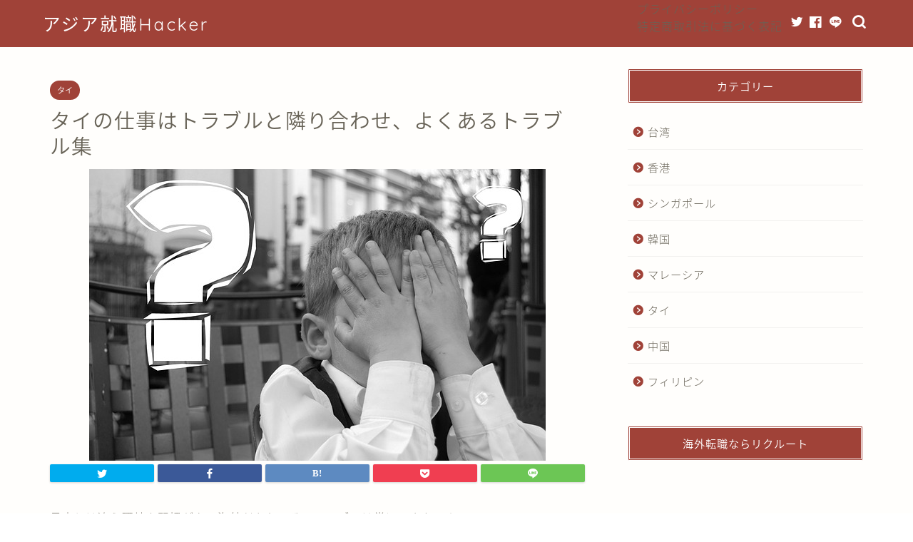

--- FILE ---
content_type: text/html; charset=UTF-8
request_url: https://asiahacker.jp/thailand-work-trouble
body_size: 18867
content:
<!DOCTYPE html><html lang="ja"><head prefix="og: http://ogp.me/ns# fb: http://ogp.me/ns/fb# article: http://ogp.me/ns/article#"><meta charset="utf-8"><meta http-equiv="X-UA-Compatible" content="IE=edge"><meta name="viewport" content="width=device-width, initial-scale=1"><meta property="og:type" content="blog"><meta property="og:title" content="タイの仕事はトラブルと隣り合わせ、よくあるトラブル集｜  アジア就職・生活Hacker"><meta property="og:url" content="https://asiahacker.jp/thailand-work-trouble"><meta property="og:description" content="日本とは違う環境や習慣がある海外だからこそ、トラブルは常につきもの！ 私は日本で働いていたときよりも、タイで現地採用とし"><meta property="og:image" content="https://asiahacker.jp/wp-content/uploads/2017/12/work-1.jpg"><meta property="og:site_name" content="  アジア就職・生活Hacker"><meta property="fb:admins" content=""><meta name="twitter:card" content="summary_large_image"><meta name="description" itemprop="description" content="日本とは違う環境や習慣がある海外だからこそ、トラブルは常につきもの！ 私は日本で働いていたときよりも、タイで現地採用とし" ><link rel="stylesheet" media="print" onload="this.onload=null;this.media='all';" id="ao_optimized_gfonts" href="https://fonts.googleapis.com/css?family=Quicksand&amp;display=swap"><link rel="shortcut icon" href="https://asiahacker.jp/wp-content/themes/jin/favicon.ico"><link rel="canonical" href="https://asiahacker.jp/thailand-work-trouble"><title>タイの仕事はトラブルと隣り合わせ、よくあるトラブル集｜アジア就職・生活Hacker</title><meta name='robots' content='max-image-preview:large' /><link rel='dns-prefetch' href='//ajax.googleapis.com' /><link rel='dns-prefetch' href='//cdnjs.cloudflare.com' /><link rel='dns-prefetch' href='//use.fontawesome.com' /><link href='https://fonts.gstatic.com' crossorigin='anonymous' rel='preconnect' /><link rel="alternate" type="application/rss+xml" title="  アジア就職・生活Hacker &raquo; フィード" href="https://asiahacker.jp/feed" /><link rel="alternate" type="application/rss+xml" title="  アジア就職・生活Hacker &raquo; コメントフィード" href="https://asiahacker.jp/comments/feed" /><link rel="alternate" type="application/rss+xml" title="  アジア就職・生活Hacker &raquo; タイの仕事はトラブルと隣り合わせ、よくあるトラブル集 のコメントのフィード" href="https://asiahacker.jp/thailand-work-trouble/feed" /><link rel="alternate" title="oEmbed (JSON)" type="application/json+oembed" href="https://asiahacker.jp/wp-json/oembed/1.0/embed?url=https%3A%2F%2Fasiahacker.jp%2Fthailand-work-trouble" /><link rel="alternate" title="oEmbed (XML)" type="text/xml+oembed" href="https://asiahacker.jp/wp-json/oembed/1.0/embed?url=https%3A%2F%2Fasiahacker.jp%2Fthailand-work-trouble&#038;format=xml" /><style id='wp-img-auto-sizes-contain-inline-css' type='text/css'>img:is([sizes=auto i],[sizes^="auto," i]){contain-intrinsic-size:3000px 1500px}
/*# sourceURL=wp-img-auto-sizes-contain-inline-css */</style><style id='wp-block-library-inline-css' type='text/css'>:root{--wp-block-synced-color:#7a00df;--wp-block-synced-color--rgb:122,0,223;--wp-bound-block-color:var(--wp-block-synced-color);--wp-editor-canvas-background:#ddd;--wp-admin-theme-color:#007cba;--wp-admin-theme-color--rgb:0,124,186;--wp-admin-theme-color-darker-10:#006ba1;--wp-admin-theme-color-darker-10--rgb:0,107,160.5;--wp-admin-theme-color-darker-20:#005a87;--wp-admin-theme-color-darker-20--rgb:0,90,135;--wp-admin-border-width-focus:2px}@media (min-resolution:192dpi){:root{--wp-admin-border-width-focus:1.5px}}.wp-element-button{cursor:pointer}:root .has-very-light-gray-background-color{background-color:#eee}:root .has-very-dark-gray-background-color{background-color:#313131}:root .has-very-light-gray-color{color:#eee}:root .has-very-dark-gray-color{color:#313131}:root .has-vivid-green-cyan-to-vivid-cyan-blue-gradient-background{background:linear-gradient(135deg,#00d084,#0693e3)}:root .has-purple-crush-gradient-background{background:linear-gradient(135deg,#34e2e4,#4721fb 50%,#ab1dfe)}:root .has-hazy-dawn-gradient-background{background:linear-gradient(135deg,#faaca8,#dad0ec)}:root .has-subdued-olive-gradient-background{background:linear-gradient(135deg,#fafae1,#67a671)}:root .has-atomic-cream-gradient-background{background:linear-gradient(135deg,#fdd79a,#004a59)}:root .has-nightshade-gradient-background{background:linear-gradient(135deg,#330968,#31cdcf)}:root .has-midnight-gradient-background{background:linear-gradient(135deg,#020381,#2874fc)}:root{--wp--preset--font-size--normal:16px;--wp--preset--font-size--huge:42px}.has-regular-font-size{font-size:1em}.has-larger-font-size{font-size:2.625em}.has-normal-font-size{font-size:var(--wp--preset--font-size--normal)}.has-huge-font-size{font-size:var(--wp--preset--font-size--huge)}.has-text-align-center{text-align:center}.has-text-align-left{text-align:left}.has-text-align-right{text-align:right}.has-fit-text{white-space:nowrap!important}#end-resizable-editor-section{display:none}.aligncenter{clear:both}.items-justified-left{justify-content:flex-start}.items-justified-center{justify-content:center}.items-justified-right{justify-content:flex-end}.items-justified-space-between{justify-content:space-between}.screen-reader-text{border:0;clip-path:inset(50%);height:1px;margin:-1px;overflow:hidden;padding:0;position:absolute;width:1px;word-wrap:normal!important}.screen-reader-text:focus{background-color:#ddd;clip-path:none;color:#444;display:block;font-size:1em;height:auto;left:5px;line-height:normal;padding:15px 23px 14px;text-decoration:none;top:5px;width:auto;z-index:100000}html :where(.has-border-color){border-style:solid}html :where([style*=border-top-color]){border-top-style:solid}html :where([style*=border-right-color]){border-right-style:solid}html :where([style*=border-bottom-color]){border-bottom-style:solid}html :where([style*=border-left-color]){border-left-style:solid}html :where([style*=border-width]){border-style:solid}html :where([style*=border-top-width]){border-top-style:solid}html :where([style*=border-right-width]){border-right-style:solid}html :where([style*=border-bottom-width]){border-bottom-style:solid}html :where([style*=border-left-width]){border-left-style:solid}html :where(img[class*=wp-image-]){height:auto;max-width:100%}:where(figure){margin:0 0 1em}html :where(.is-position-sticky){--wp-admin--admin-bar--position-offset:var(--wp-admin--admin-bar--height,0px)}@media screen and (max-width:600px){html :where(.is-position-sticky){--wp-admin--admin-bar--position-offset:0px}}

/*# sourceURL=wp-block-library-inline-css */</style><style id='global-styles-inline-css' type='text/css'>:root{--wp--preset--aspect-ratio--square: 1;--wp--preset--aspect-ratio--4-3: 4/3;--wp--preset--aspect-ratio--3-4: 3/4;--wp--preset--aspect-ratio--3-2: 3/2;--wp--preset--aspect-ratio--2-3: 2/3;--wp--preset--aspect-ratio--16-9: 16/9;--wp--preset--aspect-ratio--9-16: 9/16;--wp--preset--color--black: #000000;--wp--preset--color--cyan-bluish-gray: #abb8c3;--wp--preset--color--white: #ffffff;--wp--preset--color--pale-pink: #f78da7;--wp--preset--color--vivid-red: #cf2e2e;--wp--preset--color--luminous-vivid-orange: #ff6900;--wp--preset--color--luminous-vivid-amber: #fcb900;--wp--preset--color--light-green-cyan: #7bdcb5;--wp--preset--color--vivid-green-cyan: #00d084;--wp--preset--color--pale-cyan-blue: #8ed1fc;--wp--preset--color--vivid-cyan-blue: #0693e3;--wp--preset--color--vivid-purple: #9b51e0;--wp--preset--gradient--vivid-cyan-blue-to-vivid-purple: linear-gradient(135deg,rgb(6,147,227) 0%,rgb(155,81,224) 100%);--wp--preset--gradient--light-green-cyan-to-vivid-green-cyan: linear-gradient(135deg,rgb(122,220,180) 0%,rgb(0,208,130) 100%);--wp--preset--gradient--luminous-vivid-amber-to-luminous-vivid-orange: linear-gradient(135deg,rgb(252,185,0) 0%,rgb(255,105,0) 100%);--wp--preset--gradient--luminous-vivid-orange-to-vivid-red: linear-gradient(135deg,rgb(255,105,0) 0%,rgb(207,46,46) 100%);--wp--preset--gradient--very-light-gray-to-cyan-bluish-gray: linear-gradient(135deg,rgb(238,238,238) 0%,rgb(169,184,195) 100%);--wp--preset--gradient--cool-to-warm-spectrum: linear-gradient(135deg,rgb(74,234,220) 0%,rgb(151,120,209) 20%,rgb(207,42,186) 40%,rgb(238,44,130) 60%,rgb(251,105,98) 80%,rgb(254,248,76) 100%);--wp--preset--gradient--blush-light-purple: linear-gradient(135deg,rgb(255,206,236) 0%,rgb(152,150,240) 100%);--wp--preset--gradient--blush-bordeaux: linear-gradient(135deg,rgb(254,205,165) 0%,rgb(254,45,45) 50%,rgb(107,0,62) 100%);--wp--preset--gradient--luminous-dusk: linear-gradient(135deg,rgb(255,203,112) 0%,rgb(199,81,192) 50%,rgb(65,88,208) 100%);--wp--preset--gradient--pale-ocean: linear-gradient(135deg,rgb(255,245,203) 0%,rgb(182,227,212) 50%,rgb(51,167,181) 100%);--wp--preset--gradient--electric-grass: linear-gradient(135deg,rgb(202,248,128) 0%,rgb(113,206,126) 100%);--wp--preset--gradient--midnight: linear-gradient(135deg,rgb(2,3,129) 0%,rgb(40,116,252) 100%);--wp--preset--font-size--small: 13px;--wp--preset--font-size--medium: 20px;--wp--preset--font-size--large: 36px;--wp--preset--font-size--x-large: 42px;--wp--preset--spacing--20: 0.44rem;--wp--preset--spacing--30: 0.67rem;--wp--preset--spacing--40: 1rem;--wp--preset--spacing--50: 1.5rem;--wp--preset--spacing--60: 2.25rem;--wp--preset--spacing--70: 3.38rem;--wp--preset--spacing--80: 5.06rem;--wp--preset--shadow--natural: 6px 6px 9px rgba(0, 0, 0, 0.2);--wp--preset--shadow--deep: 12px 12px 50px rgba(0, 0, 0, 0.4);--wp--preset--shadow--sharp: 6px 6px 0px rgba(0, 0, 0, 0.2);--wp--preset--shadow--outlined: 6px 6px 0px -3px rgb(255, 255, 255), 6px 6px rgb(0, 0, 0);--wp--preset--shadow--crisp: 6px 6px 0px rgb(0, 0, 0);}:where(.is-layout-flex){gap: 0.5em;}:where(.is-layout-grid){gap: 0.5em;}body .is-layout-flex{display: flex;}.is-layout-flex{flex-wrap: wrap;align-items: center;}.is-layout-flex > :is(*, div){margin: 0;}body .is-layout-grid{display: grid;}.is-layout-grid > :is(*, div){margin: 0;}:where(.wp-block-columns.is-layout-flex){gap: 2em;}:where(.wp-block-columns.is-layout-grid){gap: 2em;}:where(.wp-block-post-template.is-layout-flex){gap: 1.25em;}:where(.wp-block-post-template.is-layout-grid){gap: 1.25em;}.has-black-color{color: var(--wp--preset--color--black) !important;}.has-cyan-bluish-gray-color{color: var(--wp--preset--color--cyan-bluish-gray) !important;}.has-white-color{color: var(--wp--preset--color--white) !important;}.has-pale-pink-color{color: var(--wp--preset--color--pale-pink) !important;}.has-vivid-red-color{color: var(--wp--preset--color--vivid-red) !important;}.has-luminous-vivid-orange-color{color: var(--wp--preset--color--luminous-vivid-orange) !important;}.has-luminous-vivid-amber-color{color: var(--wp--preset--color--luminous-vivid-amber) !important;}.has-light-green-cyan-color{color: var(--wp--preset--color--light-green-cyan) !important;}.has-vivid-green-cyan-color{color: var(--wp--preset--color--vivid-green-cyan) !important;}.has-pale-cyan-blue-color{color: var(--wp--preset--color--pale-cyan-blue) !important;}.has-vivid-cyan-blue-color{color: var(--wp--preset--color--vivid-cyan-blue) !important;}.has-vivid-purple-color{color: var(--wp--preset--color--vivid-purple) !important;}.has-black-background-color{background-color: var(--wp--preset--color--black) !important;}.has-cyan-bluish-gray-background-color{background-color: var(--wp--preset--color--cyan-bluish-gray) !important;}.has-white-background-color{background-color: var(--wp--preset--color--white) !important;}.has-pale-pink-background-color{background-color: var(--wp--preset--color--pale-pink) !important;}.has-vivid-red-background-color{background-color: var(--wp--preset--color--vivid-red) !important;}.has-luminous-vivid-orange-background-color{background-color: var(--wp--preset--color--luminous-vivid-orange) !important;}.has-luminous-vivid-amber-background-color{background-color: var(--wp--preset--color--luminous-vivid-amber) !important;}.has-light-green-cyan-background-color{background-color: var(--wp--preset--color--light-green-cyan) !important;}.has-vivid-green-cyan-background-color{background-color: var(--wp--preset--color--vivid-green-cyan) !important;}.has-pale-cyan-blue-background-color{background-color: var(--wp--preset--color--pale-cyan-blue) !important;}.has-vivid-cyan-blue-background-color{background-color: var(--wp--preset--color--vivid-cyan-blue) !important;}.has-vivid-purple-background-color{background-color: var(--wp--preset--color--vivid-purple) !important;}.has-black-border-color{border-color: var(--wp--preset--color--black) !important;}.has-cyan-bluish-gray-border-color{border-color: var(--wp--preset--color--cyan-bluish-gray) !important;}.has-white-border-color{border-color: var(--wp--preset--color--white) !important;}.has-pale-pink-border-color{border-color: var(--wp--preset--color--pale-pink) !important;}.has-vivid-red-border-color{border-color: var(--wp--preset--color--vivid-red) !important;}.has-luminous-vivid-orange-border-color{border-color: var(--wp--preset--color--luminous-vivid-orange) !important;}.has-luminous-vivid-amber-border-color{border-color: var(--wp--preset--color--luminous-vivid-amber) !important;}.has-light-green-cyan-border-color{border-color: var(--wp--preset--color--light-green-cyan) !important;}.has-vivid-green-cyan-border-color{border-color: var(--wp--preset--color--vivid-green-cyan) !important;}.has-pale-cyan-blue-border-color{border-color: var(--wp--preset--color--pale-cyan-blue) !important;}.has-vivid-cyan-blue-border-color{border-color: var(--wp--preset--color--vivid-cyan-blue) !important;}.has-vivid-purple-border-color{border-color: var(--wp--preset--color--vivid-purple) !important;}.has-vivid-cyan-blue-to-vivid-purple-gradient-background{background: var(--wp--preset--gradient--vivid-cyan-blue-to-vivid-purple) !important;}.has-light-green-cyan-to-vivid-green-cyan-gradient-background{background: var(--wp--preset--gradient--light-green-cyan-to-vivid-green-cyan) !important;}.has-luminous-vivid-amber-to-luminous-vivid-orange-gradient-background{background: var(--wp--preset--gradient--luminous-vivid-amber-to-luminous-vivid-orange) !important;}.has-luminous-vivid-orange-to-vivid-red-gradient-background{background: var(--wp--preset--gradient--luminous-vivid-orange-to-vivid-red) !important;}.has-very-light-gray-to-cyan-bluish-gray-gradient-background{background: var(--wp--preset--gradient--very-light-gray-to-cyan-bluish-gray) !important;}.has-cool-to-warm-spectrum-gradient-background{background: var(--wp--preset--gradient--cool-to-warm-spectrum) !important;}.has-blush-light-purple-gradient-background{background: var(--wp--preset--gradient--blush-light-purple) !important;}.has-blush-bordeaux-gradient-background{background: var(--wp--preset--gradient--blush-bordeaux) !important;}.has-luminous-dusk-gradient-background{background: var(--wp--preset--gradient--luminous-dusk) !important;}.has-pale-ocean-gradient-background{background: var(--wp--preset--gradient--pale-ocean) !important;}.has-electric-grass-gradient-background{background: var(--wp--preset--gradient--electric-grass) !important;}.has-midnight-gradient-background{background: var(--wp--preset--gradient--midnight) !important;}.has-small-font-size{font-size: var(--wp--preset--font-size--small) !important;}.has-medium-font-size{font-size: var(--wp--preset--font-size--medium) !important;}.has-large-font-size{font-size: var(--wp--preset--font-size--large) !important;}.has-x-large-font-size{font-size: var(--wp--preset--font-size--x-large) !important;}
/*# sourceURL=global-styles-inline-css */</style><style id='classic-theme-styles-inline-css' type='text/css'>/*! This file is auto-generated */
.wp-block-button__link{color:#fff;background-color:#32373c;border-radius:9999px;box-shadow:none;text-decoration:none;padding:calc(.667em + 2px) calc(1.333em + 2px);font-size:1.125em}.wp-block-file__button{background:#32373c;color:#fff;text-decoration:none}
/*# sourceURL=/wp-includes/css/classic-themes.min.css */</style><link rel='stylesheet' id='contact-form-7-css' href='https://asiahacker.jp/wp-content/cache/autoptimize/css/autoptimize_single_0e4a098f3f6e3faede64db8b9da80ba2.css?ver=5.7.6' type='text/css' media='all' /><link rel='stylesheet' id='ppress-frontend-css' href='https://asiahacker.jp/wp-content/plugins/wp-user-avatar/assets/css/frontend.min.css?ver=4.10.2' type='text/css' media='all' /><link rel='stylesheet' id='ppress-flatpickr-css' href='https://asiahacker.jp/wp-content/plugins/wp-user-avatar/assets/flatpickr/flatpickr.min.css?ver=4.10.2' type='text/css' media='all' /><link rel='stylesheet' id='ppress-select2-css' href='https://asiahacker.jp/wp-content/plugins/wp-user-avatar/assets/select2/select2.min.css?ver=6.9' type='text/css' media='all' /><link rel='stylesheet' id='parent-style-css' href='https://asiahacker.jp/wp-content/cache/autoptimize/css/autoptimize_single_cef0c412ade19156a3a7a151dfa1c199.css?ver=6.9' type='text/css' media='all' /><link rel='stylesheet' id='theme-style-css' href='https://asiahacker.jp/wp-content/themes/jin-child/style.css?ver=6.9' type='text/css' media='all' /><link rel='stylesheet' id='fontawesome-style-css' href='https://use.fontawesome.com/releases/v5.6.3/css/all.css?ver=6.9' type='text/css' media='all' /><link rel='stylesheet' id='swiper-style-css' href='https://cdnjs.cloudflare.com/ajax/libs/Swiper/4.0.7/css/swiper.min.css?ver=6.9' type='text/css' media='all' /> <script defer type="text/javascript" src="https://ajax.googleapis.com/ajax/libs/jquery/1.12.4/jquery.min.js?ver=6.9" id="jquery-js"></script> <script defer type="text/javascript" src="https://asiahacker.jp/wp-content/plugins/wp-user-avatar/assets/flatpickr/flatpickr.min.js?ver=4.10.2" id="ppress-flatpickr-js"></script> <script defer type="text/javascript" src="https://asiahacker.jp/wp-content/plugins/wp-user-avatar/assets/select2/select2.min.js?ver=4.10.2" id="ppress-select2-js"></script> <link rel="https://api.w.org/" href="https://asiahacker.jp/wp-json/" /><link rel="alternate" title="JSON" type="application/json" href="https://asiahacker.jp/wp-json/wp/v2/posts/199" /><link rel='shortlink' href='https://asiahacker.jp/?p=199' /><meta name="generator" content="Site Kit by Google 1.99.0" /><style type="text/css">#wrapper{
							background-color: #fffefc;
				background-image: url();
					}
		.related-entry-headline-text span:before,
		#comment-title span:before,
		#reply-title span:before{
			background-color: #a04238;
			border-color: #a04238!important;
		}
		
		#breadcrumb:after,
		#page-top a{	
			background-color: #60605a;
		}
				footer{
			background-color: #60605a;
		}
		.footer-inner a,
		#copyright,
		#copyright-center{
			border-color: #fff!important;
			color: #fff!important;
		}
		#footer-widget-area
		{
			border-color: #fff!important;
		}
				.page-top-footer a{
			color: #60605a!important;
		}
				#breadcrumb ul li,
		#breadcrumb ul li a{
			color: #60605a!important;
		}
		
		body,
		a,
		a:link,
		a:visited,
		.my-profile,
		.widgettitle,
		.tabBtn-mag label{
			color: #686357;
		}
		a:hover{
			color: #f9c534;
		}
						.widget_nav_menu ul > li > a:before,
		.widget_categories ul > li > a:before,
		.widget_pages ul > li > a:before,
		.widget_recent_entries ul > li > a:before,
		.widget_archive ul > li > a:before,
		.widget_archive form:after,
		.widget_categories form:after,
		.widget_nav_menu ul > li > ul.sub-menu > li > a:before,
		.widget_categories ul > li > .children > li > a:before,
		.widget_pages ul > li > .children > li > a:before,
		.widget_nav_menu ul > li > ul.sub-menu > li > ul.sub-menu li > a:before,
		.widget_categories ul > li > .children > li > .children li > a:before,
		.widget_pages ul > li > .children > li > .children li > a:before{
			color: #a04238;
		}
		.widget_nav_menu ul .sub-menu .sub-menu li a:before{
			background-color: #686357!important;
		}
		footer .footer-widget,
		footer .footer-widget a,
		footer .footer-widget ul li,
		.footer-widget.widget_nav_menu ul > li > a:before,
		.footer-widget.widget_categories ul > li > a:before,
		.footer-widget.widget_recent_entries ul > li > a:before,
		.footer-widget.widget_pages ul > li > a:before,
		.footer-widget.widget_archive ul > li > a:before,
		footer .widget_tag_cloud .tagcloud a:before{
			color: #fff!important;
			border-color: #fff!important;
		}
		footer .footer-widget .widgettitle{
			color: #fff!important;
			border-color: #a04238!important;
		}
		footer .widget_nav_menu ul .children .children li a:before,
		footer .widget_categories ul .children .children li a:before,
		footer .widget_nav_menu ul .sub-menu .sub-menu li a:before{
			background-color: #fff!important;
		}
		#drawernav a:hover,
		.post-list-title,
		#prev-next p,
		#toc_container .toc_list li a{
			color: #686357!important;
		}
		
		#header-box{
			background-color: #a04238;
		}
						@media (min-width: 768px) {
		#header-box .header-box10-bg:before,
		#header-box .header-box11-bg:before{
			border-radius: 2px;
		}
		}
										@media (min-width: 768px) {
			.top-image-meta{
				margin-top: calc(0px - 30px);
			}
		}
		@media (min-width: 1200px) {
			.top-image-meta{
				margin-top: calc(0px);
			}
		}
				.pickup-contents:before{
			background-color: #a04238!important;
		}
		
		.main-image-text{
			color: #ffffff;
		}
		.main-image-text-sub{
			color: #ffffff;
		}
		
				@media (min-width: 481px) {
			#site-info{
				padding-top: 15px!important;
				padding-bottom: 15px!important;
			}
		}
		
		#site-info span a{
			color: #ffffff!important;
		}
		
				#headmenu .headsns .line a svg{
			fill: #ffffff!important;
		}
		#headmenu .headsns a,
		#headmenu{
			color: #ffffff!important;
			border-color:#ffffff!important;
		}
						.profile-follow .line-sns a svg{
			fill: #a04238!important;
		}
		.profile-follow .line-sns a:hover svg{
			fill: #a04238!important;
		}
		.profile-follow a{
			color: #a04238!important;
			border-color:#a04238!important;
		}
		.profile-follow a:hover,
		#headmenu .headsns a:hover{
			color:#a04238!important;
			border-color:#a04238!important;
		}
				.search-box:hover{
			color:#a04238!important;
			border-color:#a04238!important;
		}
				#header #headmenu .headsns .line a:hover svg{
			fill:#a04238!important;
		}
		.cps-icon-bar,
		#navtoggle:checked + .sp-menu-open .cps-icon-bar{
			background-color: #ffffff;
		}
		#nav-container{
			background-color: #4ca8bf;
		}
		.menu-box .menu-item svg{
			fill:#ffffff;
		}
		#drawernav ul.menu-box > li > a,
		#drawernav2 ul.menu-box > li > a,
		#drawernav3 ul.menu-box > li > a,
		#drawernav4 ul.menu-box > li > a,
		#drawernav5 ul.menu-box > li > a,
		#drawernav ul.menu-box > li.menu-item-has-children:after,
		#drawernav2 ul.menu-box > li.menu-item-has-children:after,
		#drawernav3 ul.menu-box > li.menu-item-has-children:after,
		#drawernav4 ul.menu-box > li.menu-item-has-children:after,
		#drawernav5 ul.menu-box > li.menu-item-has-children:after{
			color: #ffffff!important;
		}
		#drawernav ul.menu-box li a,
		#drawernav2 ul.menu-box li a,
		#drawernav3 ul.menu-box li a,
		#drawernav4 ul.menu-box li a,
		#drawernav5 ul.menu-box li a{
			font-size: 12px!important;
		}
		#drawernav3 ul.menu-box > li{
			color: #686357!important;
		}
		#drawernav4 .menu-box > .menu-item > a:after,
		#drawernav3 .menu-box > .menu-item > a:after,
		#drawernav .menu-box > .menu-item > a:after{
			background-color: #ffffff!important;
		}
		#drawernav2 .menu-box > .menu-item:hover,
		#drawernav5 .menu-box > .menu-item:hover{
			border-top-color: #a04238!important;
		}
				.cps-info-bar a{
			background-color: #ffcd44!important;
		}
				@media (min-width: 768px) {
			.post-list-mag .post-list-item:not(:nth-child(2n)){
				margin-right: 2.6%;
			}
		}
				@media (min-width: 768px) {
			#tab-1:checked ~ .tabBtn-mag li [for="tab-1"]:after,
			#tab-2:checked ~ .tabBtn-mag li [for="tab-2"]:after,
			#tab-3:checked ~ .tabBtn-mag li [for="tab-3"]:after,
			#tab-4:checked ~ .tabBtn-mag li [for="tab-4"]:after{
				border-top-color: #a04238!important;
			}
			.tabBtn-mag label{
				border-bottom-color: #a04238!important;
			}
		}
		#tab-1:checked ~ .tabBtn-mag li [for="tab-1"],
		#tab-2:checked ~ .tabBtn-mag li [for="tab-2"],
		#tab-3:checked ~ .tabBtn-mag li [for="tab-3"],
		#tab-4:checked ~ .tabBtn-mag li [for="tab-4"],
		#prev-next a.next:after,
		#prev-next a.prev:after,
		.more-cat-button a:hover span:before{
			background-color: #a04238!important;
		}
		

		.swiper-slide .post-list-cat,
		.post-list-mag .post-list-cat,
		.post-list-mag3col .post-list-cat,
		.post-list-mag-sp1col .post-list-cat,
		.swiper-pagination-bullet-active,
		.pickup-cat,
		.post-list .post-list-cat,
		#breadcrumb .bcHome a:hover span:before,
		.popular-item:nth-child(1) .pop-num,
		.popular-item:nth-child(2) .pop-num,
		.popular-item:nth-child(3) .pop-num{
			background-color: #a04238!important;
		}
		.sidebar-btn a,
		.profile-sns-menu{
			background-color: #a04238!important;
		}
		.sp-sns-menu a,
		.pickup-contents-box a:hover .pickup-title{
			border-color: #a04238!important;
			color: #a04238!important;
		}
				.pro-line svg{
			fill: #a04238!important;
		}
		.cps-post-cat a,
		.meta-cat,
		.popular-cat{
			background-color: #a04238!important;
			border-color: #a04238!important;
		}
		.tagicon,
		.tag-box a,
		#toc_container .toc_list > li,
		#toc_container .toc_title{
			color: #a04238!important;
		}
		.widget_tag_cloud a::before{
			color: #686357!important;
		}
		.tag-box a,
		#toc_container:before{
			border-color: #a04238!important;
		}
		.cps-post-cat a:hover{
			color: #f9c534!important;
		}
		.pagination li:not([class*="current"]) a:hover,
		.widget_tag_cloud a:hover{
			background-color: #a04238!important;
		}
		.pagination li:not([class*="current"]) a:hover{
			opacity: 0.5!important;
		}
		.pagination li.current a{
			background-color: #a04238!important;
			border-color: #a04238!important;
		}
		.nextpage a:hover span {
			color: #a04238!important;
			border-color: #a04238!important;
		}
		.cta-content:before{
			background-color: #4696a3!important;
		}
		.cta-text,
		.info-title{
			color: #fff!important;
		}
		#footer-widget-area.footer_style1 .widgettitle{
			border-color: #a04238!important;
		}
		.sidebar_style1 .widgettitle,
		.sidebar_style5 .widgettitle{
			border-color: #a04238!important;
		}
		.sidebar_style2 .widgettitle,
		.sidebar_style4 .widgettitle,
		.sidebar_style6 .widgettitle,
		#home-bottom-widget .widgettitle,
		#home-top-widget .widgettitle,
		#post-bottom-widget .widgettitle,
		#post-top-widget .widgettitle{
			background-color: #a04238!important;
		}
		#home-bottom-widget .widget_search .search-box input[type="submit"],
		#home-top-widget .widget_search .search-box input[type="submit"],
		#post-bottom-widget .widget_search .search-box input[type="submit"],
		#post-top-widget .widget_search .search-box input[type="submit"]{
			background-color: #a04238!important;
		}
		
		.tn-logo-size{
			font-size: 180%!important;
		}
		@media (min-width: 481px) {
		.tn-logo-size img{
			width: calc(180%*0.5)!important;
		}
		}
		@media (min-width: 768px) {
		.tn-logo-size img{
			width: calc(180%*2.2)!important;
		}
		}
		@media (min-width: 1200px) {
		.tn-logo-size img{
			width: 180%!important;
		}
		}
		.sp-logo-size{
			font-size: 120%!important;
		}
		.sp-logo-size img{
			width: 120%!important;
		}
				.cps-post-main ul > li:before,
		.cps-post-main ol > li:before{
			background-color: #a04238!important;
		}
		.profile-card .profile-title{
			background-color: #a04238!important;
		}
		.profile-card{
			border-color: #a04238!important;
		}
		.cps-post-main a{
			color:#1a0dab;
		}
		.cps-post-main .marker{
			background: -webkit-linear-gradient( transparent 60%, #fcecbf 0% ) ;
			background: linear-gradient( transparent 60%, #fcecbf 0% ) ;
		}
		.cps-post-main .marker2{
			background: -webkit-linear-gradient( transparent 60%, #a6ede7 0% ) ;
			background: linear-gradient( transparent 60%, #a6ede7 0% ) ;
		}
		.cps-post-main .jic-sc{
			color:#e9546b;
		}
		
		
		.simple-box1{
			border-color:#ffcd44!important;
		}
		.simple-box2{
			border-color:#f2bf7d!important;
		}
		.simple-box3{
			border-color:#ffcd44!important;
		}
		.simple-box4{
			border-color:#7badd8!important;
		}
		.simple-box4:before{
			background-color: #7badd8;
		}
		.simple-box5{
			border-color:#e896c7!important;
		}
		.simple-box5:before{
			background-color: #e896c7;
		}
		.simple-box6{
			background-color:#fffdef!important;
		}
		.simple-box7{
			border-color:#def1f9!important;
		}
		.simple-box7:before{
			background-color:#def1f9!important;
		}
		.simple-box8{
			border-color:#96ddc1!important;
		}
		.simple-box8:before{
			background-color:#96ddc1!important;
		}
		.simple-box9:before{
			background-color:#e1c0e8!important;
		}
				.simple-box9:after{
			border-color:#e1c0e8 #e1c0e8 #fffefc #fffefc!important;
		}
				
		.kaisetsu-box1:before,
		.kaisetsu-box1-title{
			background-color:#ffb49e!important;
		}
		.kaisetsu-box2{
			border-color:#6396a3!important;
		}
		.kaisetsu-box2-title{
			background-color:#6396a3!important;
		}
		.kaisetsu-box4{
			border-color:#ea91a9!important;
		}
		.kaisetsu-box4-title{
			background-color:#ea91a9!important;
		}
		.kaisetsu-box5:before{
			background-color:#57b3ba!important;
		}
		.kaisetsu-box5-title{
			background-color:#57b3ba!important;
		}
		
		.concept-box1{
			border-color:#85db8f!important;
		}
		.concept-box1:after{
			background-color:#85db8f!important;
		}
		.concept-box1:before{
			content:"ポイント"!important;
			color:#85db8f!important;
		}
		.concept-box2{
			border-color:#f7cf6a!important;
		}
		.concept-box2:after{
			background-color:#f7cf6a!important;
		}
		.concept-box2:before{
			content:"注意点"!important;
			color:#f7cf6a!important;
		}
		.concept-box3{
			border-color:#86cee8!important;
		}
		.concept-box3:after{
			background-color:#86cee8!important;
		}
		.concept-box3:before{
			content:"良い例"!important;
			color:#86cee8!important;
		}
		.concept-box4{
			border-color:#ed8989!important;
		}
		.concept-box4:after{
			background-color:#ed8989!important;
		}
		.concept-box4:before{
			content:"悪い例"!important;
			color:#ed8989!important;
		}
		.concept-box5{
			border-color:#9e9e9e!important;
		}
		.concept-box5:after{
			background-color:#9e9e9e!important;
		}
		.concept-box5:before{
			content:"参考"!important;
			color:#9e9e9e!important;
		}
		.concept-box6{
			border-color:#8eaced!important;
		}
		.concept-box6:after{
			background-color:#8eaced!important;
		}
		.concept-box6:before{
			content:"メモ"!important;
			color:#8eaced!important;
		}
		
		.innerlink-box1,
		.blog-card{
			border-color:#ffcd44!important;
		}
		.innerlink-box1-title{
			background-color:#ffcd44!important;
			border-color:#ffcd44!important;
		}
		.innerlink-box1:before,
		.blog-card-hl-box{
			background-color:#ffcd44!important;
		}
				.concept-box1:before,
		.concept-box2:before,
		.concept-box3:before,
		.concept-box4:before,
		.concept-box5:before,
		.concept-box6:before{
			background-color: #fffefc;
			background-image: url();
		}
		.concept-box1:after,
		.concept-box2:after,
		.concept-box3:after,
		.concept-box4:after,
		.concept-box5:after,
		.concept-box6:after{
			border-color: #fffefc;
			border-image: url() 27 23 / 50px 30px / 1rem round space0 / 5px 5px;
		}
				
		.jin-ac-box01-title::after{
			color: #a04238;
		}
		
		.color-button01 a,
		.color-button01 a:hover,
		.color-button01:before{
			background-color: #4696a3!important;
		}
		.top-image-btn-color a,
		.top-image-btn-color a:hover,
		.top-image-btn-color:before{
			background-color: #ffcd44!important;
		}
		.color-button02 a,
		.color-button02 a:hover,
		.color-button02:before{
			background-color: #ffcd44!important;
		}
		
		.color-button01-big a,
		.color-button01-big a:hover,
		.color-button01-big:before{
			background-color: #ffcd44!important;
		}
		.color-button01-big a,
		.color-button01-big:before{
			border-radius: 5px!important;
		}
		.color-button01-big a{
			padding-top: 20px!important;
			padding-bottom: 20px!important;
		}
		
		.color-button02-big a,
		.color-button02-big a:hover,
		.color-button02-big:before{
			background-color: #79c3ce!important;
		}
		.color-button02-big a,
		.color-button02-big:before{
			border-radius: 40px!important;
		}
		.color-button02-big a{
			padding-top: 20px!important;
			padding-bottom: 20px!important;
		}
				.color-button01-big{
			width: 75%!important;
		}
		.color-button02-big{
			width: 75%!important;
		}
				
		
					.top-image-btn-color:before,
			.color-button01:before,
			.color-button02:before,
			.color-button01-big:before,
			.color-button02-big:before{
				bottom: -1px;
				left: -1px;
				width: 100%;
				height: 100%;
				border-radius: 6px;
				box-shadow: 0px 1px 5px 0px rgba(0, 0, 0, 0.25);
				-webkit-transition: all .4s;
				transition: all .4s;
			}
			.top-image-btn-color a:hover,
			.color-button01 a:hover,
			.color-button02 a:hover,
			.color-button01-big a:hover,
			.color-button02-big a:hover{
				-webkit-transform: translateY(2px);
				transform: translateY(2px);
				-webkit-filter: brightness(0.95);
				 filter: brightness(0.95);
			}
			.top-image-btn-color:hover:before,
			.color-button01:hover:before,
			.color-button02:hover:before,
			.color-button01-big:hover:before,
			.color-button02-big:hover:before{
				-webkit-transform: translateY(2px);
				transform: translateY(2px);
				box-shadow: none!important;
			}
				
		.h2-style01 h2,
		.h2-style02 h2:before,
		.h2-style03 h2,
		.h2-style04 h2:before,
		.h2-style05 h2,
		.h2-style07 h2:before,
		.h2-style07 h2:after,
		.h3-style03 h3:before,
		.h3-style02 h3:before,
		.h3-style05 h3:before,
		.h3-style07 h3:before,
		.h2-style08 h2:after,
		.h2-style10 h2:before,
		.h2-style10 h2:after,
		.h3-style02 h3:after,
		.h4-style02 h4:before{
			background-color: #a04238!important;
		}
		.h3-style01 h3,
		.h3-style04 h3,
		.h3-style05 h3,
		.h3-style06 h3,
		.h4-style01 h4,
		.h2-style02 h2,
		.h2-style08 h2,
		.h2-style08 h2:before,
		.h2-style09 h2,
		.h4-style03 h4{
			border-color: #a04238!important;
		}
		.h2-style05 h2:before{
			border-top-color: #a04238!important;
		}
		.h2-style06 h2:before,
		.sidebar_style3 .widgettitle:after{
			background-image: linear-gradient(
				-45deg,
				transparent 25%,
				#a04238 25%,
				#a04238 50%,
				transparent 50%,
				transparent 75%,
				#a04238 75%,
				#a04238			);
		}
				.jin-h2-icons.h2-style02 h2 .jic:before,
		.jin-h2-icons.h2-style04 h2 .jic:before,
		.jin-h2-icons.h2-style06 h2 .jic:before,
		.jin-h2-icons.h2-style07 h2 .jic:before,
		.jin-h2-icons.h2-style08 h2 .jic:before,
		.jin-h2-icons.h2-style09 h2 .jic:before,
		.jin-h2-icons.h2-style10 h2 .jic:before,
		.jin-h3-icons.h3-style01 h3 .jic:before,
		.jin-h3-icons.h3-style02 h3 .jic:before,
		.jin-h3-icons.h3-style03 h3 .jic:before,
		.jin-h3-icons.h3-style04 h3 .jic:before,
		.jin-h3-icons.h3-style05 h3 .jic:before,
		.jin-h3-icons.h3-style06 h3 .jic:before,
		.jin-h3-icons.h3-style07 h3 .jic:before,
		.jin-h4-icons.h4-style01 h4 .jic:before,
		.jin-h4-icons.h4-style02 h4 .jic:before,
		.jin-h4-icons.h4-style03 h4 .jic:before,
		.jin-h4-icons.h4-style04 h4 .jic:before{
			color:#a04238;
		}
		
		@media all and (-ms-high-contrast:none){
			*::-ms-backdrop, .color-button01:before,
			.color-button02:before,
			.color-button01-big:before,
			.color-button02-big:before{
				background-color: #595857!important;
			}
		}
		
		.jin-lp-h2 h2,
		.jin-lp-h2 h2{
			background-color: transparent!important;
			border-color: transparent!important;
			color: #686357!important;
		}
		.jincolumn-h3style2{
			border-color:#a04238!important;
		}
		.jinlph2-style1 h2:first-letter{
			color:#a04238!important;
		}
		.jinlph2-style2 h2,
		.jinlph2-style3 h2{
			border-color:#a04238!important;
		}
		.jin-photo-title .jin-fusen1-down,
		.jin-photo-title .jin-fusen1-even,
		.jin-photo-title .jin-fusen1-up{
			border-left-color:#a04238;
		}
		.jin-photo-title .jin-fusen2,
		.jin-photo-title .jin-fusen3{
			background-color:#a04238;
		}
		.jin-photo-title .jin-fusen2:before,
		.jin-photo-title .jin-fusen3:before {
			border-top-color: #a04238;
		}
		.has-huge-font-size{
			font-size:42px!important;
		}
		.has-large-font-size{
			font-size:36px!important;
		}
		.has-medium-font-size{
			font-size:20px!important;
		}
		.has-normal-font-size{
			font-size:16px!important;
		}
		.has-small-font-size{
			font-size:13px!important;
		}</style><meta name="google-adsense-platform-account" content="ca-host-pub-2644536267352236"><meta name="google-adsense-platform-domain" content="sitekit.withgoogle.com"> <style type="text/css">/*<!-- rtoc -->*/
		.rtoc-mokuji-content {
			background-color: #ffffff;
		}

		.rtoc-mokuji-content.frame1 {
			border: 1px solid #a04238;
		}

		.rtoc-mokuji-content #rtoc-mokuji-title {
			color: #a04238;
		}

		.rtoc-mokuji-content .rtoc-mokuji li>a {
			color: #333333;
		}

		.rtoc-mokuji-content .mokuji_ul.level-1>.rtoc-item::before {
			background-color: #a04238 !important;
		}

		.rtoc-mokuji-content .mokuji_ul.level-2>.rtoc-item::before {
			background-color: #a04238 !important;
		}

		.rtoc-mokuji-content.frame2::before,
		.rtoc-mokuji-content.frame3,
		.rtoc-mokuji-content.frame4,
		.rtoc-mokuji-content.frame5 {
			border-color: #a04238 !important;
		}

		.rtoc-mokuji-content.frame5::before,
		.rtoc-mokuji-content.frame5::after {
			background-color: #a04238;
		}

		.widget_block #rtoc-mokuji-wrapper .rtoc-mokuji.level-1 .rtoc-item.rtoc-current:after,
		.widget #rtoc-mokuji-wrapper .rtoc-mokuji.level-1 .rtoc-item.rtoc-current:after,
		#scrollad #rtoc-mokuji-wrapper .rtoc-mokuji.level-1 .rtoc-item.rtoc-current:after,
		#sideBarTracking #rtoc-mokuji-wrapper .rtoc-mokuji.level-1 .rtoc-item.rtoc-current:after {
			background-color: #a04238 !important;
		}

		.cls-1,
		.cls-2 {
			stroke: #a04238;
		}

		.rtoc-mokuji-content .decimal_ol.level-2>.rtoc-item::before,
		.rtoc-mokuji-content .mokuji_ol.level-2>.rtoc-item::before,
		.rtoc-mokuji-content .decimal_ol.level-2>.rtoc-item::after,
		.rtoc-mokuji-content .decimal_ol.level-2>.rtoc-item::after {
			color: #a04238;
			background-color: #a04238;
		}

		.rtoc-mokuji-content .rtoc-mokuji.level-1>.rtoc-item::before {
			color: #a04238;
		}

		.rtoc-mokuji-content .decimal_ol>.rtoc-item::after {
			background-color: #a04238;
		}

		.rtoc-mokuji-content .decimal_ol>.rtoc-item::before {
			color: #a04238;
		}

		/*rtoc_return*/
		#rtoc_return a::before {
			background-image: url(https://asiahacker.jp/wp-content/plugins/rich-table-of-content/include/../img/rtoc_return.png);
		}

		#rtoc_return a {
			background-color: #a04238 !important;
		}

		/* アクセントポイント */
		.rtoc-mokuji-content .level-1>.rtoc-item #rtocAC.accent-point::after {
			background-color: #a04238;
		}

		.rtoc-mokuji-content .level-2>.rtoc-item #rtocAC.accent-point::after {
			background-color: #a04238;
		}

		/* rtoc_addon */</style><style type="text/css">.rtoc-mokuji-content #rtoc-mokuji-title {
					color: #a04238;
				}

				.rtoc-mokuji-content.frame2::before,
				.rtoc-mokuji-content.frame3,
				.rtoc-mokuji-content.frame4,
				.rtoc-mokuji-content.frame5 {
					border-color: #a04238;
				}

				.rtoc-mokuji-content .decimal_ol>.rtoc-item::before,
				.rtoc-mokuji-content .decimal_ol.level-2>.rtoc-item::before,
				.rtoc-mokuji-content .mokuji_ol>.rtoc-item::before {
					color: #a04238;
				}

				.rtoc-mokuji-content .decimal_ol>.rtoc-item::after,
				.rtoc-mokuji-content .decimal_ol>.rtoc-item::after,
				.rtoc-mokuji-content .mokuji_ul.level-1>.rtoc-item::before,
				.rtoc-mokuji-content .mokuji_ul.level-2>.rtoc-item::before {
					background-color: #a04238 !important;
				}</style><style type="text/css" id="wp-custom-css">.proflink a{
	display:block;
	text-align:center;
	padding:7px 10px;
	background:#aaa;/*カラーは変更*/
	width:50%;
	margin:0 auto;
	margin-top:20px;
	border-radius:20px;
	border:3px double #fff;
	font-size:0.65rem;
	color:#fff;
}
.proflink a:hover{
		opacity:0.75;
}</style>   <script async src="https://www.googletagmanager.com/gtag/js?id=UA-110784409-1"></script> <script>window.dataLayer = window.dataLayer || [];
  function gtag(){dataLayer.push(arguments);}
  gtag('js', new Date());

  gtag('config', 'UA-110784409-1');</script> <link rel='stylesheet' id='rtoc_style-css' href='https://asiahacker.jp/wp-content/cache/autoptimize/css/autoptimize_single_0f6179ca8e156b88e3315edd53f0dd47.css?ver=6.9' type='text/css' media='all' /></head><body class="wp-singular post-template-default single single-post postid-199 single-format-standard wp-theme-jin wp-child-theme-jin-child" id="nts-style"><div id="wrapper"><div id="scroll-content" class="animate"><div id="header-box" class="tn_on header-box animate"><div id="header" class="header-type1 header animate"><div id="site-info" class="ef"> <span class="tn-logo-size"><a href='https://asiahacker.jp/' title='  アジア就職・生活Hacker' rel='home'>アジア就職Hacker</a></span></div><div id="drawernav3" class="ef"><nav class="menu"><ul><li class="page_item page-item-411"><a href="https://asiahacker.jp/privacy">プライバシーポリシー</a></li><li class="page_item page-item-412"><a href="https://asiahacker.jp/law">特定商取引法に基づく表記</a></li></ul></nav></div><div id="headmenu"> <span class="headsns tn_sns_on"> <span class="twitter"><a href="#"><i class="jic-type jin-ifont-twitter" aria-hidden="true"></i></a></span> <span class="facebook"> <a href="#"><i class="jic-type jin-ifont-facebook" aria-hidden="true"></i></a> </span> <span class="line"> <a href="#" target="_blank"><i class="jic-type jin-ifont-line" aria-hidden="true"></i></a> </span> </span> <span class="headsearch tn_search_on"><form class="search-box" role="search" method="get" id="searchform" action="https://asiahacker.jp/"> <input type="search" placeholder="" class="text search-text" value="" name="s" id="s"> <input type="submit" id="searchsubmit" value="&#xe931;"></form> </span></div></div></div><div class="clearfix"></div><div id="contents"><main id="main-contents" class="main-contents article_style2 animate" itemprop="mainContentOfPage"><section class="cps-post-box hentry"><article class="cps-post"><header class="cps-post-header"> <span class="cps-post-cat category-thailand" itemprop="keywords"><a href="https://asiahacker.jp/category/thailand" style="background-color:!important;">タイ</a></span><h1 class="cps-post-title entry-title" itemprop="headline">タイの仕事はトラブルと隣り合わせ、よくあるトラブル集</h1><div class="cps-post-meta vcard"> <span class="writer fn" itemprop="author" itemscope itemtype="https://schema.org/Person"><span itemprop="name">アジアハッカー編集部</span></span> <span class="cps-post-date-box"><div style="display: none;"> <span class="cps-post-date"><i class="jic jin-ifont-watch" aria-hidden="true"></i>&nbsp;<time class="entry-date date published" datetime="2017-12-13T13:19:37+09:00">2017年12月13日</time></span> <time class="entry-date date updated" datetime="2021-09-07T20:30:31+09:00"><span class="cps-post-date"><i class="jic jin-ifont-reload" aria-hidden="true"></i>&nbsp;2021.09.07</span></time></div> </span></div></header><div class="cps-post-thumb jin-thumb-original" itemscope itemtype="https://schema.org/ImageObject"> <img src="https://asiahacker.jp/wp-content/uploads/2017/12/work-1.jpg" class="attachment-large_size size-large_size wp-post-image" alt="仕事上のトラブル" width ="640" height ="409" decoding="async" fetchpriority="high" /></div><div class="share-top sns-design-type01"><div class="sns-top"><ol><li class="twitter"><a href="https://twitter.com/share?url=https%3A%2F%2Fasiahacker.jp%2Fthailand-work-trouble&text=%E3%82%BF%E3%82%A4%E3%81%AE%E4%BB%95%E4%BA%8B%E3%81%AF%E3%83%88%E3%83%A9%E3%83%96%E3%83%AB%E3%81%A8%E9%9A%A3%E3%82%8A%E5%90%88%E3%82%8F%E3%81%9B%E3%80%81%E3%82%88%E3%81%8F%E3%81%82%E3%82%8B%E3%83%88%E3%83%A9%E3%83%96%E3%83%AB%E9%9B%86 - アジア就職・生活Hacker"><i class="jic jin-ifont-twitter"></i></a></li><li class="facebook"> <a href="https://www.facebook.com/sharer.php?src=bm&u=https%3A%2F%2Fasiahacker.jp%2Fthailand-work-trouble&t=%E3%82%BF%E3%82%A4%E3%81%AE%E4%BB%95%E4%BA%8B%E3%81%AF%E3%83%88%E3%83%A9%E3%83%96%E3%83%AB%E3%81%A8%E9%9A%A3%E3%82%8A%E5%90%88%E3%82%8F%E3%81%9B%E3%80%81%E3%82%88%E3%81%8F%E3%81%82%E3%82%8B%E3%83%88%E3%83%A9%E3%83%96%E3%83%AB%E9%9B%86 - アジア就職・生活Hacker" onclick="javascript:window.open(this.href, '', 'menubar=no,toolbar=no,resizable=yes,scrollbars=yes,height=300,width=600');return false;"><i class="jic jin-ifont-facebook-t" aria-hidden="true"></i></a></li><li class="hatebu"> <a href="https://b.hatena.ne.jp/add?mode=confirm&url=https%3A%2F%2Fasiahacker.jp%2Fthailand-work-trouble" onclick="javascript:window.open(this.href, '', 'menubar=no,toolbar=no,resizable=yes,scrollbars=yes,height=400,width=510');return false;" ><i class="font-hatena"></i></a></li><li class="pocket"> <a href="https://getpocket.com/edit?url=https%3A%2F%2Fasiahacker.jp%2Fthailand-work-trouble&title=%E3%82%BF%E3%82%A4%E3%81%AE%E4%BB%95%E4%BA%8B%E3%81%AF%E3%83%88%E3%83%A9%E3%83%96%E3%83%AB%E3%81%A8%E9%9A%A3%E3%82%8A%E5%90%88%E3%82%8F%E3%81%9B%E3%80%81%E3%82%88%E3%81%8F%E3%81%82%E3%82%8B%E3%83%88%E3%83%A9%E3%83%96%E3%83%AB%E9%9B%86 - アジア就職・生活Hacker"><i class="jic jin-ifont-pocket" aria-hidden="true"></i></a></li><li class="line"> <a href="https://line.me/R/msg/text/?https%3A%2F%2Fasiahacker.jp%2Fthailand-work-trouble"><i class="jic jin-ifont-line" aria-hidden="true"></i></a></li></ol></div></div><div class="clearfix"></div><div class="cps-post-main-box"><div class="cps-post-main    h2-style01 h3-style05 h4-style01 entry-content m-size m-size-sp" itemprop="articleBody"><div class="clearfix"></div><p>日本とは違う環境や習慣がある海外だからこそ、トラブルは常につきもの！</p><p>私は日本で働いていたときよりも、タイで現地採用として働いている中で数多くの事件に遭遇しました。今回はタイで仕事をする中で起きたトラブル・ハプニングを詳しくご紹介いたします。</p><div class="kaisetsu-box1"><div class="kaisetsu-box1-title">当サイトおすすめの転職サイト</div><ul><li><a href="//ck.jp.ap.valuecommerce.com/servlet/referral?sid=3379701&amp;pid=887358925" rel="nofollow"><img decoding="async" src="//ad.jp.ap.valuecommerce.com/servlet/gifbanner?sid=3379701&amp;pid=887358925" width="1" height="1" border="0" />リクルートエージェント</a>：初めての海外転職の方</li><li><a href="//ck.jp.ap.valuecommerce.com/servlet/referral?sid=3379701&amp;pid=887358928" rel="nofollow"><img decoding="async" src="//ad.jp.ap.valuecommerce.com/servlet/gifbanner?sid=3379701&amp;pid=887358928" width="1" height="1" border="0" />JACリクルートメント</a>：外資系・キャリアアップしたい方</li><li><a href="//ck.jp.ap.valuecommerce.com/servlet/referral?sid=3379701&amp;pid=887358932" rel="nofollow"><img loading="lazy" decoding="async" src="//ad.jp.ap.valuecommerce.com/servlet/gifbanner?sid=3379701&amp;pid=887358932" width="1" height="1" border="0" />ビズリーチ</a>：職務経歴書まで記入すると企業からオファーあり</li></ul></div><div id="rtoc-mokuji-wrapper" class="rtoc-mokuji-content frame2 preset1 animation-fade rtoc_close helvetica" data-id="199" data-theme="jin-child"><div id="rtoc-mokuji-title" class=" rtoc_center"> <button class="rtoc_open_close rtoc_close"></button> <span>サクッと読むための目次</span></div><ol class="rtoc-mokuji decimal_ol level-1"><li class="rtoc-item"><a href="#rtoc-1">タイの会議や商談に関するトラブル</a><ul class="rtoc-mokuji mokuji_ul level-2"><li class="rtoc-item"><a href="#rtoc-2">渋滞で会議時間に間に合わない</a></li><li class="rtoc-item"><a href="#rtoc-3">海外にある会社は情勢や災害で急遽休みになる</a></li></ul></li><li class="rtoc-item"><a href="#rtoc-4">タイ人ドライバーとのトラブル</a><ul class="rtoc-mokuji mokuji_ul level-2"><li class="rtoc-item"><a href="#rtoc-5">予定の時間・場所に来ない</a></li></ul></li><li class="rtoc-item"><a href="#rtoc-6">タイの交通事故によるトラブル</a></li><li class="rtoc-item"><a href="#rtoc-7">タイの食中毒に関するトラブル</a></li><li class="rtoc-item"><a href="#rtoc-8">まとめ</a><ul class="rtoc-mokuji mokuji_ul level-2"><li class="rtoc-item"><a href="#rtoc-9">おすすめ転職エージェント3選</a></li></ul></li></ol></div><h2 id="rtoc-1"  class="news_headline1">タイの会議や商談に関するトラブル</h2> <img loading="lazy" decoding="async" class="aligncenter size-full wp-image-203" src="https://asiahacker.jp/wp-content/uploads/2017/12/bangkok.jpg" alt="バンコクの渋滞" width="640" height="426" /><h3 id="rtoc-2"  class="news_headline2">渋滞で会議時間に間に合わない</h3><p>世界でもトップ3に入るほど渋滞が発生することが多い国として有名なタイ。ビジネスにおいてもこの渋滞は大きなトラブルの火種となります。</p><p>会議で外出する場合は、道路状況や渋滞などを考慮し移動時間は長めに確保するように心がけています。しかし<span style="background-color: #ffff99;"><strong>タイは交通事故も多く、事故渋滞も頻繁に発生します</strong></span>。交通事故は予測できません。</p><p>私の場合は大事な会議に出席するため外出したところ、事故渋滞にはまり身動きが取れなくなってしまいました。そこで一度車を降り、最寄りの駅まで歩くことにしました。</p><p>しかし<span style="background-color: #ffff99;"><strong>平均気温30度の中歩き続ける</strong></span>のは容易なことではありません。汗だくになりながら駅に到着し、先方に向かいなんとか間に合いました。</p><p>今は電車で行ける場所は、極力電車で行くように心がけています。</p><h3 id="rtoc-3"  class="news_headline2">海外にある会社は情勢や災害で急遽休みになる</h3><p>常に平和な世の中を願いたいものですが、いまだに情勢が悪化している国は数多くあります。タイでも数年前の洪水発生の時は会社が急遽休業となりました。</p><p>私の会社では世界各国の企業と毎日会議を行っています。たとえば、最近行われたフィリピンの選挙前日はフィリピン国内で暴動騒ぎがあったため、<span style="background-color: #ffff99;"><strong>急遽自宅待機となる企業がたくさん出ました</strong></span>。</p><p>そのような場合は、海外の企業との会議はやむなく中止となることがよくあります。</p><h2 id="rtoc-4"  class="news_headline1">タイ人ドライバーとのトラブル</h2><h3 id="rtoc-5"  class="news_headline2">予定の時間・場所に来ない</h3> <img loading="lazy" decoding="async" class="aligncenter size-full wp-image-201" src="https://asiahacker.jp/wp-content/uploads/2017/12/time-2.jpg" alt="時間" width="640" height="426" /><p>タイで外出する際はドライバー付きの社用車で外出しています。</p><p>海外からのお客様がいらっしゃる際は、事前に先方のスケジュールを把握した上でドライバーへ連絡し、指定の時間に迎えにいってもらいます。</p><p>しかし、ドライバーはいつも同じ人とは限りません。ドライバーの中には、スケジュールを渡し、さらに口頭で確認したにも関わらず</p><ul><li><strong>「場所がわからない」</strong></li><li><strong>「時間がいつかわからない」</strong></li></ul><p>と連絡してくるドライバーもいます。</p><p>まだ事前に電話連絡がある場合はいいのですが、中には当日お客様から連絡が入り、</p><ul><li><strong>「ドライバーが約束の場所にいない」</strong></li><li><strong>「ドライバーと連絡が取れない」</strong></li></ul><p>と言われることもあります。タイは<span style="background-color: #ffff99;"><strong>大雨などが降ると、携帯のつながりが悪いときもあります</strong></span>。</p><p>今はこのようなトラブルを踏まえて、大事なお客様が訪問される場合は付き人をつけ、同行させるようにしています。</p><h2 id="rtoc-6"  class="news_headline1">タイの交通事故によるトラブル</h2> <img loading="lazy" decoding="async" class="aligncenter size-full wp-image-202" src="https://asiahacker.jp/wp-content/uploads/2017/12/thailand.jpg" alt="タイの渋滞" width="640" height="480" /><p>前述したように、タイは<span style="background-color: #ffff99;"><strong>渋滞も交通事故も多い国として有名</strong></span>です。中でも交通事故は身近に起こっている問題です。</p><p>たとえば、朝の会議に1人メンバーがいないので欠席理由を聞くと、「お父さんが今朝交通事故に遭ったので、病院に駆けつけている」などということも頻繁にあります。</p><p>また私たち日本人が乗車している社用車も例外ではありません。ドライバーが誤って対向車線の車と衝突したり、車をぶつけてしまったりすることもあります。</p><p>タイでの<span style="background-color: #ffff99;"><strong>運転マナーは決してよくありません</strong></span>。車に乗っている方もヒヤヒヤしてしまうので、安全運転を心がけるよう日頃からドライバーに声をかけています。</p><h2 id="rtoc-7"  class="news_headline1">タイの食中毒に関するトラブル</h2> <img loading="lazy" decoding="async" class="aligncenter size-full wp-image-204" src="https://asiahacker.jp/wp-content/uploads/2017/12/bangkok-1.jpg" alt="バンコクの屋台" width="640" height="480" /><p>日本では牡蠣などの生ものであたって食中毒を起こしたという事例は聞いたことがあるかもしれません。</p><p>タイでは<span style="background-color: #ffff99;"><strong>生もの以外でも注意が必要</strong></span>です。</p><p>中でも注意が必要な食べ物は「ムーピン（豚の串焼き）」です。串焼きなので火を通しているから大丈夫だろうと思うかもしれませんが、私の周りでは5人以上の人が食中毒になり約1週間入院となりました。</p><p>共通している原因は、5人はムーピンを道路に隣接する露店で購入していたことです。<span style="background-color: #ffff99;"><strong>露店の食べ物は冷蔵庫があるわけではない</strong></span>ので、衛生状態は決して万全とは言えません。火が通っている食べ物でも注意が必要です。</p><h2 id="rtoc-8"  class="news_headline1">まとめ</h2><p>タイに来て思うことは、<span style="background-color: #ffff99;"><strong>日本は交通事情や衛生面などにおいてもとてもバランスのとれた国だ</strong></span>ということです。</p><p>国が違えば、習慣や人の性格も異なります。日本では問題視していなかったことも、異国ではトラブルになることもあります。海外生活を楽しむためにも、自己管理をしっかり行うことが重要なポイントです。</p><h3 id="rtoc-9" >おすすめ転職エージェント3選</h3><p>タイを目指すなら、転職エージェントを使って仕事を探すのがおすすめです。以下の特徴のある転職エージェントを選抜しました。<strong>登録は3分程度、利用はすべて無料</strong>です。</p><ul><li>海外に関する求人が豊富</li><li>大手のエージェントで非公開求人も多い</li><li>サポートがしっかりしている</li></ul><p>転職エージェントを利用することで、スムーズに海外への転職活動を進めることができます。</p><div class="kaisetsu-box1"><div class="kaisetsu-box1-title">当サイトおすすめの転職サイト</div><ul><li><a href="//ck.jp.ap.valuecommerce.com/servlet/referral?sid=3379701&amp;pid=887358925" rel="nofollow"><img decoding="async" src="//ad.jp.ap.valuecommerce.com/servlet/gifbanner?sid=3379701&amp;pid=887358925" width="1" height="1" border="0" />リクルートエージェント</a>：初めての海外転職の方</li><li><a href="//ck.jp.ap.valuecommerce.com/servlet/referral?sid=3379701&amp;pid=887358928" rel="nofollow"><img decoding="async" src="//ad.jp.ap.valuecommerce.com/servlet/gifbanner?sid=3379701&amp;pid=887358928" width="1" height="1" border="0" />JACリクルートメント</a>：外資系・キャリアアップしたい方</li><li><a href="//ck.jp.ap.valuecommerce.com/servlet/referral?sid=3379701&amp;pid=887358932" rel="nofollow"><img loading="lazy" decoding="async" src="//ad.jp.ap.valuecommerce.com/servlet/gifbanner?sid=3379701&amp;pid=887358932" width="1" height="1" border="0" />ビズリーチ</a>：職務経歴書まで記入すると企業からオファーあり</li></ul></div><p>たとえば、自分にあった「求人の提案」「履歴書の作成」「面接の対応の仕方」など、<strong>海外就職で不安になる部分を無料でサポート</strong>してもらうことができます。</p><p>海外転職するならリクルートエージェント、JAC Recruitmentの２つの登録は必ず登録しましょう。</p><p>そして、企業からのオファーも待ちながら検討するならビズリーチも合わせての登録がおすすめです。</p><p>たとえば、</p><ul><li>「タイの日系企業で営業職の駐在員」</li><li>「タイの外資系機械メーカーで生産管理」</li></ul><p>など指定すれば、条件にあった求人を紹介してもらえます。</p><p>求人を見て興味がなければ、<strong>どんどん次の求人を探してもらうことで、スムーズに海外就職を進めることができる</strong>ます。</p><p>大手の転職エージェントを利用すれば、ビザがでないブラック企業や観光ビザで違法に労働させる企業を回避することができ安心ですね。</p><div class="tag-box"><span><a href="https://asiahacker.jp/tag/%e3%82%bf%e3%82%a4"> タイ</a></span></div><div class="profile-card"><div class="profile-title ef">ABOUT ME</div><div class="profile-flexbox"><div class="profile-thumbnail-box"><div class="profile-thumbnail"><img alt='' src='https://secure.gravatar.com/avatar/5f5fc5c26ca621c2d604eea5b604656a17731b946d3262e1afbab189de6c27dd?s=100&#038;d=mm&#038;r=g' srcset='https://secure.gravatar.com/avatar/5f5fc5c26ca621c2d604eea5b604656a17731b946d3262e1afbab189de6c27dd?s=200&#038;d=mm&#038;r=g 2x' class='avatar avatar-100 photo' height='100' width='100' loading='lazy' decoding='async'/></div></div><div class="profile-meta"><div class="profile-name">アジアハッカー編集部</div><div class="profile-desc">アジアで働くをもっと自由に。もっと身近に。  編集者はアジア在住歴10年。
中国、韓国、シンガポール、フィリピン、マレーシア、タイ、ミャンマー、インドネシア、香港、マカオなど東アジア・東南アジアで活動しています。</div></div></div><div class="profile-link-box"><div class="profile-follow center-pos"></div></div></div><div class="clearfix"></div><div class="adarea-box"></div><div class="related-ad-unit-area"></div><div class="share sns-design-type01"><div class="sns"><ol><li class="twitter"><a href="https://twitter.com/share?url=https%3A%2F%2Fasiahacker.jp%2Fthailand-work-trouble&text=%E3%82%BF%E3%82%A4%E3%81%AE%E4%BB%95%E4%BA%8B%E3%81%AF%E3%83%88%E3%83%A9%E3%83%96%E3%83%AB%E3%81%A8%E9%9A%A3%E3%82%8A%E5%90%88%E3%82%8F%E3%81%9B%E3%80%81%E3%82%88%E3%81%8F%E3%81%82%E3%82%8B%E3%83%88%E3%83%A9%E3%83%96%E3%83%AB%E9%9B%86 - アジア就職・生活Hacker"><i class="jic jin-ifont-twitter"></i></a></li><li class="facebook"> <a href="https://www.facebook.com/sharer.php?src=bm&u=https%3A%2F%2Fasiahacker.jp%2Fthailand-work-trouble&t=%E3%82%BF%E3%82%A4%E3%81%AE%E4%BB%95%E4%BA%8B%E3%81%AF%E3%83%88%E3%83%A9%E3%83%96%E3%83%AB%E3%81%A8%E9%9A%A3%E3%82%8A%E5%90%88%E3%82%8F%E3%81%9B%E3%80%81%E3%82%88%E3%81%8F%E3%81%82%E3%82%8B%E3%83%88%E3%83%A9%E3%83%96%E3%83%AB%E9%9B%86 - アジア就職・生活Hacker" onclick="javascript:window.open(this.href, '', 'menubar=no,toolbar=no,resizable=yes,scrollbars=yes,height=300,width=600');return false;"><i class="jic jin-ifont-facebook-t" aria-hidden="true"></i></a></li><li class="hatebu"> <a href="https://b.hatena.ne.jp/add?mode=confirm&url=https%3A%2F%2Fasiahacker.jp%2Fthailand-work-trouble" onclick="javascript:window.open(this.href, '', 'menubar=no,toolbar=no,resizable=yes,scrollbars=yes,height=400,width=510');return false;" ><i class="font-hatena"></i></a></li><li class="pocket"> <a href="https://getpocket.com/edit?url=https%3A%2F%2Fasiahacker.jp%2Fthailand-work-trouble&title=%E3%82%BF%E3%82%A4%E3%81%AE%E4%BB%95%E4%BA%8B%E3%81%AF%E3%83%88%E3%83%A9%E3%83%96%E3%83%AB%E3%81%A8%E9%9A%A3%E3%82%8A%E5%90%88%E3%82%8F%E3%81%9B%E3%80%81%E3%82%88%E3%81%8F%E3%81%82%E3%82%8B%E3%83%88%E3%83%A9%E3%83%96%E3%83%AB%E9%9B%86 - アジア就職・生活Hacker"><i class="jic jin-ifont-pocket" aria-hidden="true"></i></a></li><li class="line"> <a href="https://line.me/R/msg/text/?https%3A%2F%2Fasiahacker.jp%2Fthailand-work-trouble"><i class="jic jin-ifont-line" aria-hidden="true"></i></a></li></ol></div></div></div></div></article></section><div class="toppost-list-box-simple"><section class="related-entry-section toppost-list-box-inner"><div class="related-entry-headline"><div class="related-entry-headline-text ef"><span class="fa-headline"><i class="jic jin-ifont-post" aria-hidden="true"></i>RELATED POST</span></div></div><div class="post-list basicstyle"><article class="post-list-item" itemscope itemtype="https://schema.org/BlogPosting"> <a class="post-list-link" rel="bookmark" href="https://asiahacker.jp/thailand-workstyle" itemprop='mainEntityOfPage'><div class="post-list-inner"><div class="post-list-thumb" itemprop="image" itemscope itemtype="https://schema.org/ImageObject"> <img src="https://asiahacker.jp/wp-content/uploads/2017/12/bangkok-2.jpg" class="attachment-small_size size-small_size wp-post-image" alt="バンコク" width ="314" height ="176" decoding="async" loading="lazy" /><meta itemprop="url" content="https://asiahacker.jp/wp-content/uploads/2017/12/bangkok-2.jpg"><meta itemprop="width" content="480"><meta itemprop="height" content="270"> <span class="post-list-cat category-thailand" style="background-color:!important;" itemprop="keywords">タイ</span></div><div class="post-list-meta vcard"><h2 class="post-list-title entry-title" itemprop="headline">タイと日本の働き方の違いとは？現地採用の日本人が解説</h2> <span class="writer fn" itemprop="author" itemscope itemtype="https://schema.org/Person"><span itemprop="name">アジアハッカー編集部</span></span><div class="post-list-publisher" itemprop="publisher" itemscope itemtype="https://schema.org/Organization"> <span itemprop="logo" itemscope itemtype="https://schema.org/ImageObject"> <span itemprop="url"></span> </span> <span itemprop="name"> アジア就職・生活Hacker</span></div> <span class="post-list-desc" itemprop="description">日本とは言語や環境が異なる異国の地「タイ」。  タイの人は穏やかで優しい性格ですが、仕事を一緒にするとなるとまた違った一面が見えてきます&nbsp;…</span></div></div> </a></article><article class="post-list-item" itemscope itemtype="https://schema.org/BlogPosting"> <a class="post-list-link" rel="bookmark" href="https://asiahacker.jp/bangkok_localhire" itemprop='mainEntityOfPage'><div class="post-list-inner"><div class="post-list-thumb" itemprop="image" itemscope itemtype="https://schema.org/ImageObject"> <img src="https://asiahacker.jp/wp-content/themes/jin/img/noimg480.png" width="480" height="270" alt="no image" /><meta itemprop="url" content="https://asiahacker.jp/wp-content/themes/jin/img/noimg320.png"><meta itemprop="width" content="480"><meta itemprop="height" content="270"> <span class="post-list-cat category-thailand" style="background-color:!important;" itemprop="keywords">タイ</span></div><div class="post-list-meta vcard"><h2 class="post-list-title entry-title" itemprop="headline">バンコクの日系繊維企業に現地採用として就職！リアルなタイ社会を実感</h2> <span class="writer fn" itemprop="author" itemscope itemtype="https://schema.org/Person"><span itemprop="name">アジアハッカー編集部</span></span><div class="post-list-publisher" itemprop="publisher" itemscope itemtype="https://schema.org/Organization"> <span itemprop="logo" itemscope itemtype="https://schema.org/ImageObject"> <span itemprop="url"></span> </span> <span itemprop="name"> アジア就職・生活Hacker</span></div> <span class="post-list-desc" itemprop="description">海外就職経験談をお届けするインタビューシリーズ、今回ご紹介するのは、タイで高校生まで暮らし日本へ帰国後、再びタイに戻り現地採用社員としてバン&nbsp;…</span></div></div> </a></article><article class="post-list-item" itemscope itemtype="https://schema.org/BlogPosting"> <a class="post-list-link" rel="bookmark" href="https://asiahacker.jp/thailand-tax" itemprop='mainEntityOfPage'><div class="post-list-inner"><div class="post-list-thumb" itemprop="image" itemscope itemtype="https://schema.org/ImageObject"> <img src="https://asiahacker.jp/wp-content/uploads/2017/12/city.jpg" class="attachment-small_size size-small_size wp-post-image" alt="バンコク" width ="314" height ="176" decoding="async" loading="lazy" /><meta itemprop="url" content="https://asiahacker.jp/wp-content/uploads/2017/12/city.jpg"><meta itemprop="width" content="480"><meta itemprop="height" content="270"> <span class="post-list-cat category-thailand" style="background-color:!important;" itemprop="keywords">タイ</span></div><div class="post-list-meta vcard"><h2 class="post-list-title entry-title" itemprop="headline">タイの税金は安いのか？タイで給料をもらうなら支払うべき税金を解説します</h2> <span class="writer fn" itemprop="author" itemscope itemtype="https://schema.org/Person"><span itemprop="name">アジアハッカー編集部</span></span><div class="post-list-publisher" itemprop="publisher" itemscope itemtype="https://schema.org/Organization"> <span itemprop="logo" itemscope itemtype="https://schema.org/ImageObject"> <span itemprop="url"></span> </span> <span itemprop="name"> アジア就職・生活Hacker</span></div> <span class="post-list-desc" itemprop="description">日本で働き始めたばかりの頃に、毎月の給与から多額の税金が引かれているのに驚かれた方も多いはず。タイでは日本と比べると税金はあまりかかりません&nbsp;…</span></div></div> </a></article><article class="post-list-item" itemscope itemtype="https://schema.org/BlogPosting"> <a class="post-list-link" rel="bookmark" href="https://asiahacker.jp/thailand-working-hours" itemprop='mainEntityOfPage'><div class="post-list-inner"><div class="post-list-thumb" itemprop="image" itemscope itemtype="https://schema.org/ImageObject"> <img src="https://asiahacker.jp/wp-content/uploads/2017/12/aerial.jpg" class="attachment-small_size size-small_size wp-post-image" alt="バンコク" width ="314" height ="176" decoding="async" loading="lazy" /><meta itemprop="url" content="https://asiahacker.jp/wp-content/uploads/2017/12/aerial.jpg"><meta itemprop="width" content="480"><meta itemprop="height" content="270"> <span class="post-list-cat category-thailand" style="background-color:!important;" itemprop="keywords">タイ</span></div><div class="post-list-meta vcard"><h2 class="post-list-title entry-title" itemprop="headline">タイの労働環境を働く現地採用者が解説！長期休暇も取りやすい！</h2> <span class="writer fn" itemprop="author" itemscope itemtype="https://schema.org/Person"><span itemprop="name">アジアハッカー編集部</span></span><div class="post-list-publisher" itemprop="publisher" itemscope itemtype="https://schema.org/Organization"> <span itemprop="logo" itemscope itemtype="https://schema.org/ImageObject"> <span itemprop="url"></span> </span> <span itemprop="name"> アジア就職・生活Hacker</span></div> <span class="post-list-desc" itemprop="description">日本では職種によってはなかなか取得しづらい長期休暇に対して、タイの休暇事情はどうなっているのでしょうか？  ヨーロッパ諸国のように「長期&nbsp;…</span></div></div> </a></article></div></section></div><div class="clearfix"></div></main><div id="sidebar" class="sideber sidebar_style4 animate" role="complementary" itemscope itemtype="https://schema.org/WPSideBar"><div id="categories-2" class="widget widget_categories"><div class="widgettitle ef">カテゴリー</div><ul><li class="cat-item cat-item-1"><a href="https://asiahacker.jp/category/taiwan">台湾</a></li><li class="cat-item cat-item-2"><a href="https://asiahacker.jp/category/hongkong">香港</a></li><li class="cat-item cat-item-4"><a href="https://asiahacker.jp/category/singapore">シンガポール</a></li><li class="cat-item cat-item-6"><a href="https://asiahacker.jp/category/korea">韓国</a></li><li class="cat-item cat-item-8"><a href="https://asiahacker.jp/category/malaysia">マレーシア</a></li><li class="cat-item cat-item-12"><a href="https://asiahacker.jp/category/thailand">タイ</a></li><li class="cat-item cat-item-14"><a href="https://asiahacker.jp/category/china">中国</a></li><li class="cat-item cat-item-16"><a href="https://asiahacker.jp/category/philippines">フィリピン</a></li></ul></div><div id="text-3" class="widget widget_text"><div class="widgettitle ef">海外転職ならリクルート</div><div class="textwidget"><p><script defer language="javascript" src="//ad.jp.ap.valuecommerce.com/servlet/jsbanner?sid=3379701&#038;pid=885918596"></script><noscript><a href="//ck.jp.ap.valuecommerce.com/servlet/referral?sid=3379701&#038;pid=885918596" target="_blank" rel="nofollow"><img decoding="async" src="//ad.jp.ap.valuecommerce.com/servlet/gifbanner?sid=3379701&#038;pid=885918596" border="0"></a></noscript></p></div></div></div></div><div class="clearfix"></div><div id="breadcrumb" class="footer_type1"><ul itemscope itemtype="https://schema.org/BreadcrumbList"><div class="page-top-footer"><a class="totop"><i class="jic jin-ifont-arrowtop"></i></a></div><li itemprop="itemListElement" itemscope itemtype="https://schema.org/ListItem"> <a href="https://asiahacker.jp/" itemid="https://asiahacker.jp/" itemscope itemtype="https://schema.org/Thing" itemprop="item"> <i class="jic jin-ifont-home space-i" aria-hidden="true"></i><span itemprop="name">HOME</span> </a><meta itemprop="position" content="1"></li><li itemprop="itemListElement" itemscope itemtype="https://schema.org/ListItem"><i class="jic jin-ifont-arrow space" aria-hidden="true"></i><a href="https://asiahacker.jp/category/thailand" itemid="https://asiahacker.jp/category/thailand" itemscope itemtype="https://schema.org/Thing" itemprop="item"><span itemprop="name">タイ</span></a><meta itemprop="position" content="2"></li><li itemprop="itemListElement" itemscope itemtype="https://schema.org/ListItem"> <i class="jic jin-ifont-arrow space" aria-hidden="true"></i> <a href="#" itemid="" itemscope itemtype="https://schema.org/Thing" itemprop="item"> <span itemprop="name">タイの仕事はトラブルと隣り合わせ、よくあるトラブル集</span> </a><meta itemprop="position" content="3"></li></ul></div><footer role="contentinfo" itemscope itemtype="https://schema.org/WPFooter"><div class="clearfix"></div><div id="footer-box"><div class="footer-inner"> <span id="copyright-center" itemprop="copyrightHolder"><i class="jic jin-ifont-copyright" aria-hidden="true"></i>2017–2026&nbsp;&nbsp;  アジア就職・生活Hacker</span></div></div><div class="clearfix"></div></footer></div></div> <script type="speculationrules">{"prefetch":[{"source":"document","where":{"and":[{"href_matches":"/*"},{"not":{"href_matches":["/wp-*.php","/wp-admin/*","/wp-content/uploads/*","/wp-content/*","/wp-content/plugins/*","/wp-content/themes/jin-child/*","/wp-content/themes/jin/*","/*\\?(.+)"]}},{"not":{"selector_matches":"a[rel~=\"nofollow\"]"}},{"not":{"selector_matches":".no-prefetch, .no-prefetch a"}}]},"eagerness":"conservative"}]}</script> <script type="text/javascript" id="rtoc_js-js-extra">var rtocScrollAnimation = {"rtocScrollAnimation":"on"};
var rtocBackButton = {"rtocBackButton":"on"};
var rtocBackDisplayPC = {"rtocBackDisplayPC":""};
var rtocOpenText = {"rtocOpenText":"\u8868\u793a"};
var rtocCloseText = {"rtocCloseText":"\u975e\u8868\u793a"};
//# sourceURL=rtoc_js-js-extra</script> <script defer type="text/javascript" src="https://asiahacker.jp/wp-content/cache/autoptimize/js/autoptimize_single_de37e032ec20f8aa5452c4727c6ce2a9.js?ver=6.9" id="rtoc_js-js"></script> <script type="text/javascript" id="rtoc_js_return-js-extra">var rtocButtonPosition = {"rtocButtonPosition":"left"};
var rtocVerticalPosition = {"rtocVerticalPosition":""};
var rtocBackText = {"rtocBackText":"\u76ee\u6b21\u3078"};
//# sourceURL=rtoc_js_return-js-extra</script> <script defer type="text/javascript" src="https://asiahacker.jp/wp-content/cache/autoptimize/js/autoptimize_single_638ed10a04c674eb27cf5c841cb4d3e6.js?ver=6.9" id="rtoc_js_return-js"></script> <script defer type="text/javascript" src="https://asiahacker.jp/wp-content/cache/autoptimize/js/autoptimize_single_0cd2945723e27e91faa2132ce1906d71.js?ver=6.9" id="rtoc_js_scroll-js"></script> <script defer type="text/javascript" src="https://asiahacker.jp/wp-content/cache/autoptimize/js/autoptimize_single_26aeec60e1e56b2e00787269c5608681.js?ver=6.9" id="rtoc_js_followwidget-js"></script> <script defer type="text/javascript" src="https://asiahacker.jp/wp-content/cache/autoptimize/js/autoptimize_single_b5d95a62a68548d57f2359add5f13915.js?ver=6.9" id="rtoc_js_highlight-js"></script> <script defer type="text/javascript" src="https://asiahacker.jp/wp-content/cache/autoptimize/js/autoptimize_single_7be65ac27024c7b5686f9d7c49690799.js?ver=5.7.6" id="swv-js"></script> <script type="text/javascript" id="contact-form-7-js-extra">var wpcf7 = {"api":{"root":"https://asiahacker.jp/wp-json/","namespace":"contact-form-7/v1"}};
//# sourceURL=contact-form-7-js-extra</script> <script defer type="text/javascript" src="https://asiahacker.jp/wp-content/cache/autoptimize/js/autoptimize_single_5bc2b1fa970f9cecb3c30c0c92c98271.js?ver=5.7.6" id="contact-form-7-js"></script> <script type="text/javascript" id="ppress-frontend-script-js-extra">var pp_ajax_form = {"ajaxurl":"https://asiahacker.jp/wp-admin/admin-ajax.php","confirm_delete":"Are you sure?","deleting_text":"Deleting...","deleting_error":"An error occurred. Please try again.","nonce":"1b7820aeaf","disable_ajax_form":"false","is_checkout":"0","is_checkout_tax_enabled":"0"};
//# sourceURL=ppress-frontend-script-js-extra</script> <script defer type="text/javascript" src="https://asiahacker.jp/wp-content/plugins/wp-user-avatar/assets/js/frontend.min.js?ver=4.10.2" id="ppress-frontend-script-js"></script> <script defer type="text/javascript" src="https://asiahacker.jp/wp-content/cache/autoptimize/js/autoptimize_single_3a7695bc6d8aef76b95b696f5c82a33e.js?ver=6.9" id="cps-common-js"></script> <script defer type="text/javascript" src="https://asiahacker.jp/wp-content/cache/autoptimize/js/autoptimize_single_7f47294ab86b2b665ace1f5d7767a186.js?ver=6.9" id="jin-h-icons-js"></script> <script defer type="text/javascript" src="https://cdnjs.cloudflare.com/ajax/libs/Swiper/4.0.7/js/swiper.min.js?ver=6.9" id="cps-swiper-js"></script> <script defer type="text/javascript" src="https://use.fontawesome.com/releases/v5.6.3/js/all.js?ver=6.9" id="fontowesome5-js"></script> <script type="text/javascript" id="q2w3_fixed_widget-js-extra">var q2w3_sidebar_options = [{"use_sticky_position":false,"margin_top":0,"margin_bottom":0,"stop_elements_selectors":"","screen_max_width":0,"screen_max_height":0,"widgets":[]}];
//# sourceURL=q2w3_fixed_widget-js-extra</script> <script defer type="text/javascript" src="https://asiahacker.jp/wp-content/plugins/q2w3-fixed-widget/js/frontend.min.js?ver=6.2.3" id="q2w3_fixed_widget-js"></script> <script>var mySwiper = new Swiper ('.swiper-container', {
		// Optional parameters
		loop: true,
		slidesPerView: 5,
		spaceBetween: 15,
		autoplay: {
			delay: 2700,
		},
		// If we need pagination
		pagination: {
			el: '.swiper-pagination',
		},

		// Navigation arrows
		navigation: {
			nextEl: '.swiper-button-next',
			prevEl: '.swiper-button-prev',
		},

		// And if we need scrollbar
		scrollbar: {
			el: '.swiper-scrollbar',
		},
		breakpoints: {
              1024: {
				slidesPerView: 4,
				spaceBetween: 15,
			},
              767: {
				slidesPerView: 2,
				spaceBetween: 10,
				centeredSlides : true,
				autoplay: {
					delay: 4200,
				},
			}
        }
	});
	
	var mySwiper2 = new Swiper ('.swiper-container2', {
	// Optional parameters
		loop: true,
		slidesPerView: 3,
		spaceBetween: 17,
		centeredSlides : true,
		autoplay: {
			delay: 4000,
		},

		// If we need pagination
		pagination: {
			el: '.swiper-pagination',
		},

		// Navigation arrows
		navigation: {
			nextEl: '.swiper-button-next',
			prevEl: '.swiper-button-prev',
		},

		// And if we need scrollbar
		scrollbar: {
			el: '.swiper-scrollbar',
		},

		breakpoints: {
			767: {
				slidesPerView: 2,
				spaceBetween: 10,
				centeredSlides : true,
				autoplay: {
					delay: 4200,
				},
			}
		}
	});</script> <div id="page-top"> <a class="totop"><i class="jic jin-ifont-arrowtop"></i></a></div></body></html><link href="https://fonts.googleapis.com/earlyaccess/notosansjapanese.css" rel="stylesheet" />

--- FILE ---
content_type: application/javascript
request_url: https://ad.jp.ap.valuecommerce.com/servlet/jsbanner?sid=3379701&pid=885918596
body_size: 933
content:
if(typeof(__vc_paramstr) === "undefined"){__vc_paramstr = "";}if(!__vc_paramstr && location.ancestorOrigins){__vc_dlist = location.ancestorOrigins;__vc_srcurl = "&_su="+encodeURIComponent(document.URL);__vc_dlarr = [];__vc_paramstr = "";for ( var i=0, l=__vc_dlist.length; l>i; i++ ) {__vc_dlarr.push(__vc_dlist[i]);}__vc_paramstr = "&_su="+encodeURIComponent(document.URL);if (__vc_dlarr.length){__vc_paramstr = __vc_paramstr + "&_dl=" + encodeURIComponent(__vc_dlarr.join(','));}}document.write("<A TARGET='_top' HREF='//ck.jp.ap.valuecommerce.com/servlet/referral?va=2597592&sid=3379701&pid=885918596&vcid=TkgOdkEsT3U_4Xjh6uaXQ3D1w_J1AbVFTdRrneGs7n_UbB7U1Sp6FRFdzE5uEUFV&vcpub=0.989287"+__vc_paramstr+"' rel='nofollow'><IMG BORDER=0 SRC='//i.imgvc.com/vc/images/00/27/a2/d8.jpeg'></A>");